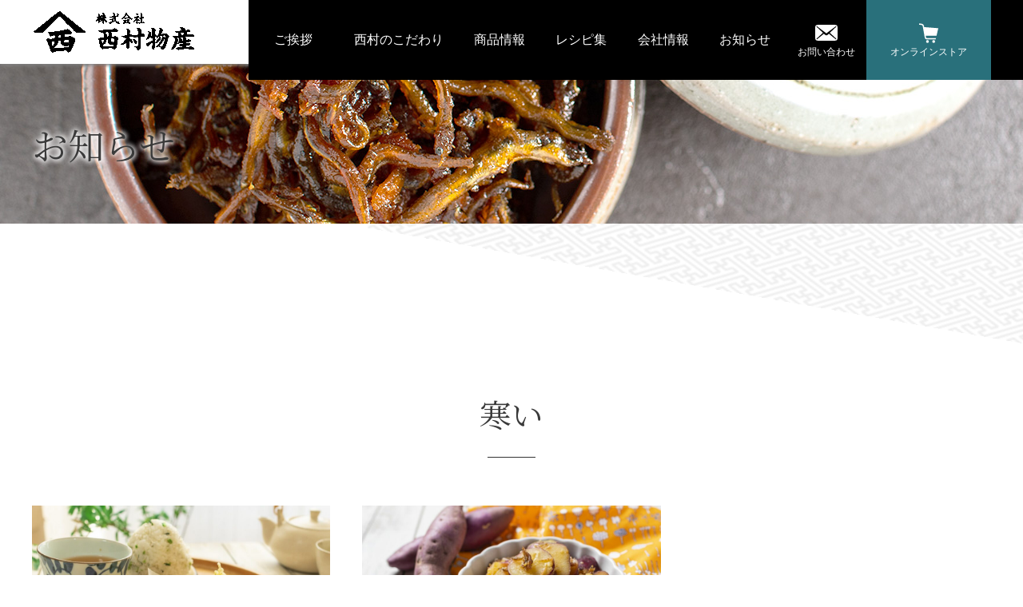

--- FILE ---
content_type: text/css
request_url: https://www.nishimura-bussan.jp/wp-content/themes/nishimura-bussan/style.css?ver=1.0.0
body_size: 40964
content:
@charset "UTF-8";
/**
Theme Name: nishimura
Author: pictron.net
Author URI: http://wpastra.com/about/
Description: Astra is the fastest, fully customizable & beautiful theme suitable for blogs, personal portfolios and business websites. It is very lightweight (less than 50KB on frontend) and offers unparalleled speed. Built with SEO in mind, Astra comes with schema.org code integrated so search engines will love your site. Astra offers plenty of sidebar options and widget areas giving you a full control for customizations. Furthermore, we have included special features and templates so feel free to choose any of your favorite page builder plugin to create pages flexibly. Some of the other features: # WooCommerce Ready # Responsive # Compatible with major plugins # Translation Ready # Extendible with premium addons # Regularly updated # Designed, Developed, Maintained & Supported by Brainstorm Force. Looking for a perfect base theme? Look no further. Astra is fast, fully customizable and beautiful theme!
Version: 1.0.0
License: GNU General Public License v2 or later
License URI: http://www.gnu.org/licenses/gpl-2.0.html
Text Domain: nishimura
Template: astra
*/
/*# sourceMappingURL=[data-uri] */
#ast-desktop-header {
  position: fixed;
  width: 100%;
  border-bottom: none;
}

#ast-desktop-header .ast-primary-header-bar {
  border-bottom: none;
  box-shadow: 0 2px 4px gray;
  height: 80px;
}

#ast-desktop-header .ast-primary-header-bar .site-header-primary-section-left {
  height: 80px;
  margin: 0;
}

#ast-desktop-header .ast-primary-header-bar .site-header-primary-section-left .ast-site-identity {
  padding: 0;
}

#ast-desktop-header .ast-primary-header-bar .ast-builder-grid-row {
  align-items: flex-start;
}

#ast-desktop-header .ast-primary-header-bar .site-header-primary-section-right {
  overflow: visible;
  height: 100px;
  padding: 0;
}

#ast-desktop-header .ast-primary-header-bar .site-header-primary-section-right .ast-builder-menu {
  height: 100%;
}

#ast-desktop-header .ast-primary-header-bar .site-header-primary-section-right:before {
  content: " ";
  display: block;
  background-color: #000;
  position: absolute;
  left: 50%;
  width: 50vw;
  height: 100px;
}

#ast-desktop-header .ast-primary-header-bar .site-header-primary-section-right .main-header-menu {
  height: 100%;
}

#ast-desktop-header .ast-primary-header-bar .site-header-primary-section-right .main-header-menu .menu-item {
  background-color: #000;
}

#ast-desktop-header .ast-primary-header-bar .site-header-primary-section-right .main-header-menu .menu-item .menu-link {
  color: #fff;
}

@media screen and (min-width: 992px) {
  #ast-desktop-header .ast-primary-header-bar .site-header-primary-section-right .main-header-menu .menu-item .menu-link {
    padding: 0 1.2em;
  }
}

#ast-desktop-header .ast-primary-header-bar .site-header-primary-section-right .main-header-menu .menu-item .menu-link:hover {
  background-color: #356C92;
}

#ast-desktop-header .ast-primary-header-bar .site-header-primary-section-right .main-header-menu .menu-item.contact .menu-link {
  padding-top: 30px;
  font-size: 12px;
  background: url(/wp-content/themes/nishimura-bussan/images/icon_mail.svg) no-repeat center top 39%;
  background-size: 28px 20px;
  box-sizing: border-box;
}

#ast-desktop-header .ast-primary-header-bar .site-header-primary-section-right .main-header-menu .menu-item.contact .menu-link:hover {
  background-color: #356C92;
}

#ast-desktop-header .ast-primary-header-bar .site-header-primary-section-right .main-header-menu .menu-item .sub-menu {
  width: 120%;
}

#ast-desktop-header .ast-primary-header-bar .site-header-primary-section-right .main-header-menu .menu-item .sub-menu .menu-item {
  position: relative;
}

#ast-desktop-header .ast-primary-header-bar .site-header-primary-section-right .main-header-menu .menu-item .sub-menu .menu-item a {
  padding: 0.6em 1.2em;
}

#ast-desktop-header .ast-primary-header-bar .site-header-primary-section-right .main-header-menu .menu-item .sub-menu .menu-item a:after {
  position: absolute;
  top: 50%;
  right: 0.6rem;
  content: "\e900";
  font-family: Astra;
  display: block;
  font-weight: 700;
  text-rendering: auto;
  -webkit-font-smoothing: antialiased;
  -moz-osx-font-smoothing: grayscale;
  line-height: normal;
  font-size: 0.6rem;
  margin-top: -0.3rem;
  transform: rotate(-90deg);
}

#ast-mobile-header {
  position: fixed;
  width: 100%;
}

#ast-mobile-header .ast-main-header-wrap .ast-primary-header-bar {
  border-bottom: none;
  box-shadow: 0 2px 4px gray;
}

/* ヘッダー ショップ */
#ast-desktop-header .ast-primary-header-bar .site-header-primary-section-right .main-header-menu .menu-item.shop {
  background-color: #29707b;
}

#ast-desktop-header .ast-primary-header-bar .site-header-primary-section-right .main-header-menu .menu-item.shop .menu-link {
  padding: 30px 30px 0;
  font-size: 12px;
  background: url(/wp-content/themes/nishimura-bussan/images/icon_cart.svg) no-repeat center top 39%;
  background-size: 24px 25px;
  box-sizing: border-box;
}

#ast-desktop-header .ast-primary-header-bar .site-header-primary-section-right .main-header-menu .menu-item.shop .menu-link:hover {
  background-color: #356C92;
}

/* グローバルメニューのご挨拶の幅 */
@media screen and (min-width: 992px) {
  .greeting .menu-link {
    padding: 0 2em !important;
  }
}

/*# sourceMappingURL=[data-uri] */
#n2-ss-2-align {
  position: relative;
}

#n2-ss-2-align::after {
  content: " ";
  /* 擬似要素を追加 */
  display: block;
  width: 100%;
  height: 250px;
  margin-bottom: -60px;
  background: url(/wp-content/themes/nishimura-bussan/images/pattern.svg);
  transform: rotate(10deg);
  /* 要素を回転させる */
  transform-origin: right bottom;
  /* 回転軸を右上に設定 */
  position: absolute;
  bottom: 0;
  right: 1px;
  /* 微調節 */
}

@media screen and (min-width: 768px) {
  #n2-ss-2-align::after {
    width: 65%;
    margin-bottom: -150px;
  }
}

#n2-ss-2-align .n2-ss-section-main-content .slide-copy > div > div > p {
  font-size: 10px !important;
}

@media screen and (min-width: 768px) {
  #n2-ss-2-align .n2-ss-section-main-content .slide-copy > div > div > p {
    font-size: 30px !important;
  }
}

#n2-ss-2-align .n2-ss-section-main-content .slide-title {
  width: 100% !important;
}

#n2-ss-2-align .n2-ss-section-main-content .slide-title > div {
  font-size: 40px !important;
  color: #333333;
}

@media screen and (min-width: 768px) {
  #n2-ss-2-align .n2-ss-section-main-content .slide-title > div {
    font-size: 120px !important;
  }
}

/*# sourceMappingURL=[data-uri] */
#content {
  overflow: hidden;
}

.widthMax {
  /* 画面幅いっぱいにしたい要素にあてるクラス */
  margin: 0 calc(50% - 50vw);
}

.ast-separate-container {
  background-color: transparent;
}

.ast-separate-container .ast-article-single {
  padding: 0;
}

.wp-block-group {
  padding-top: 0;
  padding-bottom: 0;
}

@media screen and (max-width: 575px) {
  .wp-block-group {
    padding: 0;
  }
}

.ast-button {
  background-color: #333333;
  color: white;
  position: relative;
  padding: 15px 40px;
  -webkit-transition: all 0.5s ease;
  -moz-transition: all 0.5s ease;
  -o-transition: all 0.5s ease;
}

.ast-button:hover {
  background-color: #356C92;
}

.alignright {
  display: flex;
  justify-content: flex-end;
  float: none;
  margin-left: 0;
}

.alignright.xs-center {
  display: flex;
  justify-content: center;
  float: none;
}

@media screen and (min-width: 768px) {
  .alignright.xs-center {
    display: flex;
    justify-content: flex-end;
    float: none;
  }
}

.wp-block-button .wp-block-button__link {
  border-color: #333333;
  background-color: #333333;
  font-size: 14px;
  display: flex;
  align-items: center;
  padding: 20px 70px;
  -webkit-transition: all 0.5s ease;
  -moz-transition: all 0.5s ease;
  -o-transition: all 0.5s ease;
}

.wp-block-button .wp-block-button__link:hover {
  opacity: 0.6;
  filter: alpha(opacity=60);
}

.wp-block-button .wp-block-button__link:after {
  content: '';
  display: inline-block;
  width: 6px;
  height: 6px;
  border: 0px;
  border-top: solid 1px white;
  border-right: solid 1px white;
  -ms-transform: rotate(45deg);
  -webkit-transform: rotate(45deg);
  transform: otate(45deg);
  line-height: 14px;
  margin-left: 10px;
}

.wp-block-button.is-style-outline .wp-block-button__link {
  border: #333333 solid 1px;
  background-color: transparent;
  box-sizing: border-box;
  -webkit-transition: all 0.5s ease;
  -moz-transition: all 0.5s ease;
  -o-transition: all 0.5s ease;
}

.wp-block-button.is-style-outline .wp-block-button__link:after {
  content: '';
  display: inline-block;
  width: 6px;
  height: 6px;
  border: 0px;
  border-top: solid 1px white;
  border-right: solid 1px white;
  -ms-transform: translateY(-3px) rotate(45deg);
  -webkit-transform: translateY(-3px) rotate(45deg);
  transform: translateY(-3px) rotate(45deg);
  line-height: 14px;
  margin-left: 10px;
}

.site-content {
  margin-top: 80px;
}

.site-content .uagb-post-grid {
  margin-top: 40px;
}

/*# sourceMappingURL=[data-uri] */
.home {
  /* トップページお知らせ出力のプラグインアップデートによるスタイル崩れを修正 */
  /*****************************************************
		2023/9 対応
	*****************************************************/
}

.home .home-h2-title {
  border-bottom: none;
}

@media screen and (min-width: 768px) {
  .home .home-h2-title {
    font-size: 40px;
    margin: 150px 0 70px 0;
  }
}

.home .home-h2-title:after {
  content: "";
  display: block;
  margin: 30px auto 0 auto;
  width: 60px;
  height: 1px;
  background-color: #333333;
}

@media screen and (max-width: 767px) {
  .home .home-h2-title:after {
    margin-top: 20px;
  }
}

.home .uagb-post-grid .uagb-post__inner-wrap {
  background-color: transparent;
  display: flex;
  flex-direction: column;
}

.home .uagb-post-grid .uagb-post__inner-wrap .uagb-post__image:nth-child(1) {
  order: 1;
}

.home .uagb-post-grid .uagb-post__inner-wrap .uagb-post__text:nth-child(2) {
  order: 3;
}

.home .uagb-post-grid .uagb-post__inner-wrap .uagb-post__text:nth-child(3) {
  order: 2;
}

.home .uagb-post-grid .uagb-post__inner-wrap .uagb-post__text:nth-child(4) {
  order: 4;
}

.home .uagb-post-grid .uagb-post__inner-wrap .uagb-post__date .dashicons {
  display: none;
}

.home .uagb-post-grid .uagb-post__inner-wrap .uagb-post-grid-byline {
  margin-bottom: 5px;
}

.home .uagb-post-grid .uagb-post__inner-wrap .uagb-post__text {
  margin-left: -20px;
  margin-right: -20px;
}

.home .uagb-post-grid .uagb-post__inner-wrap .uagb-post__excerpt {
  margin-bottom: 0;
}

.home .top-prodcut-list {
  padding-top: 0;
}

.home .top-prodcut-list .wp-block-group {
  padding-top: 0;
}

.home .top-prodcut-list .wp-block-image {
  margin-bottom: 0;
}

.home .top-prodcut-list .left-2-col {
  padding: 0;
  margin-top: 40px;
}

.home .top-prodcut-list .right-2-col {
  padding: 0;
  margin-bottom: 40px;
}

.home .top-prodcut-list a {
  position: relative;
  height: 100%;
  display: flex;
  align-items: center;
}

.home .top-prodcut-list a .hover-screen {
  position: absolute;
  display: block;
  width: 100%;
  height: 100%;
  padding-top: calc(50% - 1em);
  top: 0;
  left: 0;
  background-color: rgba(13, 13, 13, 0.6);
  text-align: center;
  color: white;
  font-size: 24px;
  font-weight: bold;
}

.home .top-footer {
  clear: both;
  margin-top: 130px;
}

@media screen and (max-width: 767px) {
  .home .top-footer {
    margin-top: 60px;
  }
}

.home .top-footer .top-footer-thumb {
  display: block;
  position: relative;
  text-align: right;
  margin-bottom: 0;
  z-index: 1;
  margin: 0 calc(50% - 50vw);
}

@media screen and (min-width: 768px) {
  .home .top-footer .top-footer-thumb {
    margin: 0;
  }
}

.home .top-footer .top-footer-block {
  display: block;
  position: relative;
  background-color: #333333;
  color: white;
  margin-top: -50px;
  z-index: 2;
}

@media screen and (min-width: 768px) {
  .home .top-footer .top-footer-block {
    margin-top: -360px;
    padding: 40px 60px;
    width: 700px;
  }
}

.home .top-footer .top-footer-block h2 {
  color: white;
  border-bottom: none;
  margin: 0;
}

.home .top-footer .top-footer-block h2:after {
  content: "";
  display: block;
  margin: 30px 0;
  width: 60px;
  height: 1px;
  background-color: white;
}

.home .top-footer .top-footer-block a {
  position: relative;
  display: inline-block;
  color: white;
  border: white solid 1px;
  background-color: transparent;
}

@media only screen and (max-width: 976px) {
  .home .wp-block-uagb-post-grid.is-grid .uagb-post__inner-wrap .uagb-post__image:first-child {
    margin-left: -20px;
    margin-right: -20px;
    margin-top: -20px;
  }
}

@media only screen and (max-width: 767px) {
  .home .wp-block-uagb-post-grid.is-grid .uagb-post__inner-wrap .uagb-post__image:first-child {
    margin-left: -20px;
    margin-right: -20px;
    margin-top: -20px;
  }
}

.home .top_main_title {
  margin-top: 80px;
  line-height: 1.4 !important;
}

@media screen and (max-width: 767px) {
  .home .top_main_title {
    margin-top: 60px;
    font-size: 28px !important;
  }
}

.home .top_kodawari {
  margin-top: 80px;
}

@media screen and (max-width: 800px) {
  .home .top_kodawari {
    margin-top: 0;
  }
}

.home .top_kodawari > .wp-block-group__inner-container {
  display: flex;
  position: relative;
}

@media screen and (max-width: 800px) {
  .home .top_kodawari > .wp-block-group__inner-container {
    flex-direction: column;
    align-items: flex-end;
  }
}

.home .top_kodawari .top-footer-block {
  margin-top: 0;
  position: absolute;
  right: 0;
}

@media screen and (max-width: 800px) {
  .home .top_kodawari .top-footer-block {
    position: relative;
    right: auto;
    left: 0;
  }
}

@media screen and (max-width: 767px) {
  .home .top_kodawari .top-footer-block {
    margin-top: -50px;
  }
}

.home .top_kodawari .top-footer-thumb {
  margin-top: 80px;
}

@media screen and (max-width: 800px) {
  .home .top_kodawari .top-footer-thumb {
    margin-top: 40px;
    margin-right: 40px;
  }
}

@media screen and (max-width: 767px) {
  .home .top_kodawari .top-footer-thumb {
    margin-top: 20px;
    margin-right: calc(50% - 50vw);
  }
}

.home #content > .ast-container {
  padding-bottom: 80px;
}

/* theme.jsonによるaタグ全部に下線が引かれるのを防ぐ */
a:where(:not(.wp-element-button)) {
  text-decoration: none;
}

/* SPのときだけ改行する */
.br_sp {
  display: none;
}

@media screen and (max-width: 767px) {
  .br_sp {
    display: inline;
  }
}

/* トップページレシピ一覧ボタン */
.recipe_btn {
  margin-left: 20px !important;
}

@media screen and (max-width: 544px) {
  .info_btn_wrap {
    justify-content: center !important;
  }
  .recipe_btn {
    margin-top: 10px;
    margin-left: 0 !important;
  }
}

/* トップページのボタンのaタグにはアンダーラインを引かない */
.wp-block-button .wp-block-button__link {
  text-decoration: none;
}

/* トップページお知らせ */
.home .uagb-post__title {
  margin-bottom: 8px !important;
  font-family: 'Noto Serif JP',serif;
  font-size: 18px;
  font-weight: bold;
  line-height: 1.4;
}

@media screen and (max-width: 599px) {
  .home .uagb-post__title {
    font-size: 16px;
  }
}

@media screen and (min-width: 768px) and (max-width: 1024px) {
  /* トップページのスライダー下の模様の位置 */
  #n2-ss-2-align::after {
    margin-bottom: -84px;
  }
  /* トップページのスライダー下の模様の下のタイトル位置 */
  .home .home-h2-title {
    margin-top: 110px;
  }
}

/* トップページ最後の西村のこだわりの案内部分 */
@media screen and (min-width: 768px) and (max-width: 800px) {
  .home .top-footer .top-footer-block {
    margin-top: -34px;
  }
}

/*****************************************************
	2023/11 対応
*****************************************************/
/* トップページの商品情報のタイトルのスタイル */
.home #main .page h3 {
  margin: 60px 0 40px;
  padding-left: 0;
  padding-bottom: 20px;
  font-size: 36px;
  border-left: none;
  border-bottom: #CCCCCC solid 1px;
}

@media screen and (max-width: 767px) {
  .home #main .page h3 {
    margin: 40px 0 20px;
    font-size: 22px;
  }
}

@media screen and (max-width: 767px) {
  .home.page .products_name_ttl {
    font-size: 20px;
  }
}

/* 記事の画像リンクのhover時のスタイル */
.uagb-post__image a {
  transition: all 0.5s ease;
}

.uagb-post__image a:hover {
  opacity: 0.7;
}

/*# sourceMappingURL=[data-uri] */
.site-footer .site-above-footer-wrap .site-footer-above-section-1 {
  color: white;
}

.site-footer .site-above-footer-wrap .site-footer-above-section-1 h3 {
  color: white;
  padding-left: 0;
  padding-right: 0;
  margin-bottom: 20px;
}

@media screen and (min-width: 768px) {
  .site-footer .site-above-footer-wrap .site-footer-above-section-1 h3 {
    font-size: 40px;
    margin: 70px 0;
  }
}

.site-footer .site-above-footer-wrap .site-footer-above-section-1 h3:after {
  content: "";
  display: block;
  margin: 30px auto 0 auto;
  width: 60px;
  height: 1px;
  background-color: white;
}

.site-footer .site-above-footer-wrap .site-footer-above-section-1 p a {
  color: #fff;
}

.site-footer .site-above-footer-wrap .site-footer-above-section-1 ul {
  margin-top: 50px;
  display: flex;
  justify-content: center;
  list-style: none;
  margin-left: 0;
  flex-direction: column;
  flex-wrap: wrap;
}

@media screen and (min-width: 992px) {
  .site-footer .site-above-footer-wrap .site-footer-above-section-1 ul {
    flex-direction: row;
  }
}

.site-footer .site-above-footer-wrap .site-footer-above-section-1 ul li {
  margin: 15px 0;
}

@media screen and (min-width: 992px) {
  .site-footer .site-above-footer-wrap .site-footer-above-section-1 ul li {
    margin: 0 30px;
  }
}

.site-footer .site-above-footer-wrap .site-footer-above-section-1 ul li a {
  position: relative;
  background-color: white;
  color: #333333;
  padding: 10px 24px 10px 10px;
}

@media screen and (min-width: 768px) {
  .site-footer .site-above-footer-wrap .site-footer-above-section-1 ul li a {
    padding: 15px 40px;
  }
}

.site-footer .site-above-footer-wrap .site-footer-above-section-1 ul li a:hover {
  background-color: #CACACA;
}

.site-footer .site-above-footer-wrap .site-footer-above-section-1 ul li a:after {
  display: inline-block;
  content: '';
  width: 6px;
  height: 6px;
  border: 0px;
  border-top: solid 1px #333333;
  border-right: solid 1px #333333;
  -ms-transform: translateY(-3px) rotate(45deg);
  -webkit-transform: translateY(-3px) rotate(45deg);
  transform: translateY(-3px) rotate(45deg);
  line-height: 16px;
  margin-left: 10px;
  -webkit-transition: all 0.5s ease;
  -moz-transition: all 0.5s ease;
  -o-transition: all 0.5s ease;
}

@media screen and (min-width: 768px) {
  .site-footer .site-above-footer-wrap .site-footer-above-section-1 ul li a:after {
    right: 10%;
  }
}

.site-footer .site-above-footer-wrap .site-footer-above-section-1 ul li a:hover:after {
  right: 5%;
}

.site-footer .site-primary-footer-wrap {
  padding-left: 20px;
  padding-right: 20px;
}

@media screen and (min-width: 768px) {
  .site-footer .site-primary-footer-wrap {
    padding-left: 0;
    padding-right: 0;
  }
}

.site-footer .site-primary-footer-wrap .site-footer-primary-section-1 .ast-col-md-4 {
  text-align: center;
}

.site-footer .site-primary-footer-wrap .site-footer-primary-section-1 .ast-col-md-4 img {
  margin-bottom: 20px;
}

@media screen and (min-width: 768px) {
  .site-footer .site-primary-footer-wrap .site-footer-primary-section-1 .ast-col-md-4 {
    text-align: left;
  }
}

.site-footer .site-primary-footer-wrap h3 {
  font-size: 20px;
  font-weight: bold;
  margin: 0 0 10px 0;
}

.site-footer .site-primary-footer-wrap .menu {
  list-style: '- ';
  margin-left: 20px;
}

.site-footer .site-primary-footer-wrap .menu .menu-item {
  text-align: left;
}

.site-footer .site-primary-footer-wrap .menu .menu-item .menu-link {
  color: #333333;
  font-size: 14px;
  -webkit-transition: all 0.5s ease;
  -moz-transition: all 0.5s ease;
  -o-transition: all 0.5s ease;
}

.site-footer .site-primary-footer-wrap .menu .menu-item .menu-link:hover {
  color: #356C92;
}

.site-footer .site-below-footer-wrap .ast-footer-copyright ul {
  margin: 0;
  display: flex;
  justify-content: center;
}

.site-footer .site-below-footer-wrap .ast-footer-copyright ul li {
  margin: 0 15px;
}

.site-footer .site-below-footer-wrap .ast-footer-copyright ul li a:hover img {
  opacity: 0.6;
  filter: alpha(opacity=60);
}

/* フッター ご注文方法 */
.site-footer .site-above-footer-wrap .site-footer-above-section-1 p .order_btn {
  padding: 15px 40px;
  font-size: 15px;
  position: relative;
  background-color: white;
  color: #333333;
}

.site-footer .site-above-footer-wrap .site-footer-above-section-1 p .order_btn:hover {
  background-color: #CACACA;
}

.site-footer .site-above-footer-wrap .site-footer-above-section-1 p .order_btn::after {
  right: 10%;
  display: inline-block;
  content: '';
  width: 6px;
  height: 6px;
  border: 0px;
  border-top: solid 1px #333333;
  border-right: solid 1px #333333;
  transform: translateY(-3px) rotate(45deg);
  line-height: 16px;
  margin-left: 10px;
}

.site-footer .site-above-footer-wrap .site-footer-above-section-1 ul {
  align-items: flex-end;
  flex-wrap: nowrap;
}

.site-footer .site-above-footer-wrap .site-footer-above-section-1 ul li {
  margin: 0;
}

.site-footer .site-above-footer-wrap .site-footer-above-section-1 ul li a {
  padding: 15px 40px;
}

.store_btn_wrap {
  flex-shrink: 0;
}

.site-footer .site-above-footer-wrap .site-footer-above-section-1 ul .store_btn_wrap a {
  padding: 15px 40px;
  background-color: #29707b;
  color: #fff;
}

.site-footer .site-above-footer-wrap .site-footer-above-section-1 ul .store_btn_wrap a:hover {
  background-color: #1e555c;
}

.site-footer .site-above-footer-wrap .site-footer-above-section-1 ul .store_btn_wrap a::after {
  border-top: solid 1px #fff;
  border-right: solid 1px #fff;
}

.site-footer .site-above-footer-wrap .site-footer-above-section-1 ul .store_btn_wrap a::before {
  content: "";
  display: inline-block;
  width: 16px;
  height: 17px;
  margin-right: 5px;
  background: url(/wp-content/themes/nishimura-bussan/images/icon_cart.svg) no-repeat center center;
  background-size: contain;
  position: relative;
  top: 1px;
}

.fax_order_wrap {
  width: 65%;
}

.fax_wrap {
  display: flex;
  flex-wrap: wrap;
  justify-content: center;
}

.fax_wrap dt {
  width: 100%;
  margin-bottom: 20px;
  font-family: 'Noto Serif JP',serif;
}

.fax_wrap dt::before,
.fax_wrap dt::after {
  content: "――";
  display: inline-block;
  padding: 0 10px;
  font-weight: normal;
  box-sizing: border-box;
}

.fax_wrap dd {
  margin: 0;
}

.fax_wrap dd {
  margin-right: 28px;
}

.fax_wrap .last_fax {
  margin-right: 0;
}

@media screen and (max-width: 1125px) {
  .fax_wrap {
    margin-left: 0;
    margin-top: 50px;
  }
}

@media screen and (max-width: 991px) {
  .site-footer .site-above-footer-wrap .site-footer-above-section-1 ul {
    display: block;
  }
  .fax_order_wrap {
    width: 100%;
    margin-top: 50px;
  }
}

@media screen and (max-width: 767px) {
  .fax_wrap {
    display: block;
  }
  .fax_wrap dd {
    margin: 0 0 34px;
  }
  .fax_wrap .last_fax {
    margin-top: 40px;
  }
}

/* フッターのSNSアイコンのリスト */
.site-footer .site-below-footer-wrap .ast-footer-copyright ul {
  list-style: none;
}

.copyright {
  display: block;
  padding: 20px 0 0;
  color: #fff;
}

/* footerボタンの文字サイズ */
@media screen and (min-width: 768px) {
  .site-footer .site-above-footer-wrap .site-footer-above-section-1 ul li a {
    font-size: 15px;
  }
}

/*# sourceMappingURL=[data-uri] */
.page .page-header {
  background: url(/wp-content/themes/nishimura-bussan/images/pageheader_bk.jpg) no-repeat left top;
  background-size: cover;
  height: 150px;
  position: relative;
}

@media screen and (min-width: 768px) {
  .page .page-header {
    height: 200px;
  }
}

.page .page-header .ast-container {
  display: flex;
  align-items: center;
  height: 100%;
}

.page .page-header .ast-container .entry-header {
  margin-bottom: 0;
}

.page .page-header .ast-container .entry-header .entry-title {
  font-size: 34px;
  font-family: 'Noto Serif JP',serif;
}

@media screen and (min-width: 768px) {
  .page .page-header .ast-container .entry-header .entry-title {
    font-size: 45px;
  }
}

.page .page-header::before {
  content: " ";
  /* 擬似要素を追加 */
  display: block;
  width: 100%;
  height: 250px;
  margin-bottom: -60px;
  background: url(/wp-content/themes/nishimura-bussan/images/pattern.svg);
  transform: rotate(10deg);
  /* 要素を回転させる */
  transform-origin: right bottom;
  /* 回転軸を右上に設定 */
  position: absolute;
  bottom: 0;
  right: 1px;
  /* 微調節 */
  z-index: -1;
}

@media screen and (min-width: 768px) {
  .page .page-header::before {
    width: 65%;
    margin-bottom: -150px;
  }
}

.page .ast-separate-container, .page .ast-article-single {
  background-color: transparent;
  padding: 0;
}

.page .page-h2-title {
  border-bottom: none;
}

@media screen and (min-width: 768px) {
  .page .page-h2-title {
    font-size: 40px;
    margin: 150px 0 0 0;
  }
}

.page .page-h2-title:after {
  content: "";
  display: block;
  margin: 30px auto 0 auto;
  width: 60px;
  height: 1px;
  background-color: #333333;
}

.page h2 {
  font-size: 24px;
  padding-bottom: 18px;
  margin-top: 40px;
  margin-bottom: 30px;
  border-bottom: #CCCCCC solid 1px;
}

@media screen and (min-width: 768px) {
  .page h2 {
    font-size: 32px;
    padding-bottom: 30px;
    margin-top: 80px;
    margin-bottom: 50px;
  }
}

.page h3 {
  font-size: 18px;
  border-left: #333333 solid 6px;
  margin-top: 20px;
  line-height: 1em;
  padding-left: 16px;
}

@media screen and (min-width: 768px) {
  .page h3 {
    font-size: 24px;
  }
}

.page .ast-row h3 {
  margin-top: 0;
}

/* 各ページのページヘッダーの画像設定 */
.page .page-header .entry-title,
.blog .page-header .entry-title,
.archive .page-header .entry-title,
.single-post .page-header .entry-title {
  text-shadow: 0px 0px 7px #ffffff,0px 0px 7px #ffffff,0px 0px 7px #ffffff;
}

/* ご挨拶ページヘッダー */
.page-id-167 .page-header {
  background-image: url(/wp-content/uploads/2021/06/header_aisatsu.jpg);
}

/* こだわりページヘッダー */
.page-id-13 .page-header {
  background-image: url(/wp-content/uploads/2021/06/header_kodawari.jpg);
}

/* 商品情報ページヘッダー */
.page-id-18 .page-header {
  background-image: url(/wp-content/uploads/2021/06/header_product.jpg);
}

/* 会社情報ページヘッダー */
.page-id-15 .page-header {
  background-image: url(/wp-content/uploads/2021/06/header_company.jpg);
}

/* お問い合わせページヘッダー */
.page-id-20 .page-header {
  background-image: url(/wp-content/uploads/2021/06/header_contact.jpg);
}

/* アーカイブ（レシピ）ページヘッダー */
.archive .page-header {
  background-image: url(/wp-content/uploads/2021/06/header_info.jpg);
}

/* 商品情報の各商品のタイトル */
.page .products_name_ttl {
  margin-top: 20px;
  padding-left: 0;
  border: none;
  font-size: 22px;
  font-weight: bold;
}

/* 商品情報のテーブル */
.products_table table {
  border-width: 1px 0 0 0px;
  font-size: 12px;
}

.products_table td {
  padding: 5px 8px;
  border-width: 0 0px 1px 0;
}

.products_table tr td:first-of-type {
  width: 40%;
}

/* お問い合わせ */
.contact-column {
  max-width: 800px;
  margin: 0 auto;
}

.contact-ttl {
  max-width: 800px;
  margin-right: auto;
  margin-left: auto;
}

.wp-block-contact-form-7-contact-form-selector {
  max-width: 800px;
  margin: 0 auto;
}

.required {
  margin-right: 10px;
  padding: 2px 5px;
  font-size: 80%;
  font-weight: bold;
  border-radius: 2px;
  background: #b30000;
  color: #fff;
}

.any {
  margin-right: 10px;
  padding: 2px 5px;
  font-size: 80%;
  font-weight: bold;
  border-radius: 2px;
  background: #276678;
  color: #fff;
}

.wpcf7-submit.contact-submit {
  display: block;
  width: 200px;
  margin: 0 auto;
  padding: 20px;
  font-size: 16px;
  background: #333333;
}

/* 特定商取引法ページ */
.law_table td:first-child {
  background: #f5f5f5;
  font-weight: bold;
}

@media screen and (max-width: 599px) {
  .law_table table {
    border: none;
    border-bottom: 1px solid rgba(0, 0, 0, 0.1);
  }
  .law_table td {
    display: block;
    border-bottom: none;
  }
}

/*****************************************************
	商品情報 2023/11 対応
*****************************************************/
.product_wrap {
  margin-bottom: 60px;
}

@media screen and (max-width: 767px) {
  .product_wrap {
    margin-bottom: 2em;
  }
}

@media screen and (max-width: 767px) {
  .product_wrap .product_btn {
    margin-bottom: 30px;
  }
}

.product_wrap .product_btn .wp-block-button {
  width: 100%;
}

.product_wrap .product_btn .wp-block-button .wp-block-button__link {
  justify-content: center;
  padding: 20px;
}

.wp-block-image a {
  transition: all 0.5s ease;
}

.wp-block-image a:hover {
  opacity: 0.7;
}

/* 商品情報をタブレット時2カラムから3カラムにする */
@media (min-width: 600px) and (max-width: 781px) {
  .product_wrap .wp-block-column:not(:only-child) {
    flex-basis: calc(100% / 3 - 2em) !important;
    flex-grow: 1;
  }
}

/*# sourceMappingURL=[data-uri] */
.blog .ast-article-post, .single-post .ast-article-post {
  padding: 0 10px;
  background-color: transparent;
  border-bottom: none;
  margin-bottom: 20px;
}

@media screen and (min-width: 768px) {
  .blog .ast-article-post, .single-post .ast-article-post {
    padding: 0 20px;
  }
}

@media screen and (min-width: 768px) {
  .blog .ast-article-post, .single-post .ast-article-post {
    margin-bottom: 40px;
  }
}

.blog .ast-article-post img, .single-post .ast-article-post img {
  width: 100%;
  height: auto;
}

.blog #primary, .single-post #primary {
  margin-top: 80px;
}

@media screen and (min-width: 768px) {
  .blog #primary, .single-post #primary {
    margin-top: 300px;
  }
}

.blog #primary .ast-row, .single-post #primary .ast-row {
  display: flex;
  flex-wrap: wrap;
  margin-left: -10px;
  margin-right: -10px;
}

@media screen and (min-width: 768px) {
  .blog #primary .ast-row, .single-post #primary .ast-row {
    margin-left: -20px;
    margin-right: -20px;
  }
}

.blog .page-header, .single-post .page-header {
  background: url(/wp-content/themes/nishimura-bussan/images/header_news.jpg) no-repeat left top;
  background-size: cover;
  height: 150px;
  position: relative;
}

@media screen and (min-width: 768px) {
  .blog .page-header, .single-post .page-header {
    height: 200px;
  }
}

.blog .page-header .ast-container, .single-post .page-header .ast-container {
  display: flex;
  align-items: center;
  height: 100%;
}

.blog .page-header .ast-container .entry-header, .single-post .page-header .ast-container .entry-header {
  margin-bottom: 0;
}

.blog .page-header .ast-container .entry-header .entry-title, .single-post .page-header .ast-container .entry-header .entry-title {
  font-size: 34px;
}

@media screen and (min-width: 768px) {
  .blog .page-header .ast-container .entry-header .entry-title, .single-post .page-header .ast-container .entry-header .entry-title {
    font-size: 45px;
  }
}

.blog .page-header::before, .single-post .page-header::before {
  content: " ";
  /* 擬似要素を追加 */
  display: block;
  width: 100%;
  height: 250px;
  margin-bottom: -60px;
  background: url(/wp-content/themes/nishimura-bussan/images/pattern.svg);
  transform: rotate(10deg);
  /* 要素を回転させる */
  transform-origin: right bottom;
  /* 回転軸を右上に設定 */
  position: absolute;
  bottom: 0;
  right: 1px;
  /* 微調節 */
  z-index: -1;
}

@media screen and (min-width: 768px) {
  .blog .page-header::before, .single-post .page-header::before {
    width: 65%;
    margin-bottom: -150px;
  }
}

.blog .ast-pagination, .single-post .ast-pagination {
  margin-top: 40px;
}

.blog .ast-pagination .nav-links, .single-post .ast-pagination .nav-links {
  justify-content: center;
}

.blog .ast-pagination .nav-links .page-numbers, .single-post .ast-pagination .nav-links .page-numbers {
  border: #333333 solid 1px;
  color: #333333;
}

.blog .ast-pagination .nav-links .page-numbers.current, .single-post .ast-pagination .nav-links .page-numbers.current {
  color: white;
  background-color: #333333;
}

.blog .ast-pagination .next.page-numbers, .blog .ast-pagination .prev.page-numbers, .single-post .ast-pagination .next.page-numbers, .single-post .ast-pagination .prev.page-numbers {
  float: none;
  border: none;
  width: auto;
}

/* アーカイブ（カテゴリー）ページのページネーションのスタイルをブログ一覧と同じにする */
.archive .ast-pagination {
  margin-top: 40px;
}

.archive .ast-pagination .nav-links {
  justify-content: center;
}

.archive .ast-pagination .nav-links .page-numbers {
  border: #333333 solid 1px;
  color: #333333;
}

.archive .ast-pagination .nav-links .page-numbers.current {
  color: white;
  background-color: #333333;
}

.archive .ast-pagination .next.page-numbers, .archive .ast-pagination .prev.page-numbers {
  float: none;
  border: none;
  width: auto;
}

.single-post #primary {
  margin-top: 80px;
}

@media screen and (min-width: 768px) {
  .single-post #primary {
    margin-top: 110px;
  }
}

.single-post #primary .entry-header .ast-single-post-order {
  display: flex;
  flex-direction: column-reverse;
}

.single-post #primary .entry-header .ast-single-post-order .posted-on * {
  color: #999999;
  font-size: 14px;
  margin-bottom: 20px;
}

.single-post #primary .entry-header .entry-title {
  font-size: 30px;
}

@media screen and (min-width: 768px) {
  .single-post #primary .entry-header .entry-title {
    font-size: 40px;
  }
}

.single-post #primary .entry-header .entry-title:after {
  content: "";
  display: block;
  margin: 30px 0 0 0;
  width: 60px;
  height: 1px;
  background-color: #333333;
}

.single-post #primary h2 {
  font-size: 24px;
  padding-bottom: 18px;
  margin-top: 40px;
  margin-bottom: 30px;
  border-bottom: #CCCCCC solid 1px;
}

@media screen and (min-width: 768px) {
  .single-post #primary h2 {
    font-size: 32px;
    padding-bottom: 30px;
    margin-top: 80px;
    margin-bottom: 50px;
  }
}

.single-post #primary h3 {
  font-size: 20px;
  border-left: #333333 solid 6px;
  margin-top: 60px;
  line-height: 1em;
  padding-left: 16px;
}

@media screen and (min-width: 768px) {
  .single-post #primary h3 {
    font-size: 24px;
  }
}

.single-post #primary ul, .single-post #primary ol {
  margin-left: 0;
  list-style: none;
}

.single-post #primary ul li {
  background: url(/wp-content/themes/nishimura-bussan/images/list-style-ul.png) no-repeat left center;
  background-size: 12px 12px;
  padding-left: 16px;
}

.single-post #primary ol {
  counter-reset: my-counter;
}

.single-post #primary ol li {
  padding-left: 24px;
  position: relative;
}

.single-post #primary ol li:before {
  content: counter(my-counter);
  counter-increment: my-counter;
  background-color: #276678;
  border: 1px solid;
  border-radius: 50%;
  box-sizing: border-box;
  display: flex;
  justify-content: center;
  align-items: center;
  height: 19px;
  width: 19px;
  color: #ffffff;
  font-size: 85%;
  line-height: 1.25;
  position: absolute;
  margin-top: -9px;
  top: 50%;
  left: 0;
}

.single-post #primary blockquote {
  margin-left: 0;
  margin-right: 0;
  padding: 38px 42px;
  border-left: #276678 solid 5px;
  background-color: #F6F5F5;
}

.single-post #primary .wp-block-table {
  margin: 40px 0;
}

.single-post #primary table {
  border-width: 1px 0 0 0;
}

.single-post #primary table td {
  border-width: 0 0 1px 0;
}

.single-post #primary .ast-pagination {
  border-top: #AAAAAA solid 1px;
  margin-top: 40px;
  padding: 40px 0;
}

.single-post #primary .ast-pagination .nav-links {
  text-align: center;
}

.single-post #primary .ast-pagination .nav-links a {
  color: #333333;
  -webkit-transition: all 0.5s ease;
  -moz-transition: all 0.5s ease;
  -o-transition: all 0.5s ease;
}

.single-post #primary .ast-pagination .nav-links a:hover {
  color: #276678;
}

.single-post #primary .ast-pagination .nav-links a.prev-link {
  background: url(/wp-content/themes/nishimura-bussan/images/icon-arrow-prev.png) no-repeat left center;
  background-size: auto 50%;
  padding-left: 16px;
  float: left;
}

.single-post #primary .ast-pagination .nav-links a.next-link {
  background: url(/wp-content/themes/nishimura-bussan/images/icon-arrow-next.png) no-repeat right center;
  background-size: auto 50%;
  padding-right: 16px;
  float: right;
}

/* 6.1アップデートによるファイルブロックの埋め込みボタンのスタイル崩れ対応 */
.wp-block-file:not(.wp-element-button) {
  font-size: inherit;
}

.wp-block-file .wp-block-file__button {
  background: #32373c;
  border-radius: 2em;
  color: #fff;
  font-size: .8em;
  padding: 0.5em 1em;
  text-decoration: none;
}

/* 6.1アップデートによるテーブルブロックのスタイル崩れ（テーマ設定の罫線の色が上書きされてしまう）対応 */
.wp-block-table td, .wp-block-table th {
  border-color: rgba(0, 0, 0, 0.1);
}

/*****************************************************
	2023/9 対応
*****************************************************/
.category-recipe .ast-archive-description {
  margin-bottom: 60px;
}

.category-recipe .ast-archive-description p {
  font-size: 1rem;
}

.page-header .ast-container .entry-header .entry-title {
  font-family: 'Noto Serif JP',serif;
}

/* whereで優先度が低くなってしまった対策 */
figure {
  margin: 0 0 1em;
}

/* アーカイブページ */
.archive .page-header {
  height: 150px;
  background-size: cover;
  position: relative;
}

@media screen and (min-width: 768px) {
  .archive .page-header {
    height: 200px;
  }
}

.archive .page-header .ast-container {
  display: flex;
  align-items: center;
  height: 100%;
  margin-bottom: 0;
}

.archive .page-header .ast-container .entry-header {
  margin-bottom: 0;
}

.archive .page-header .ast-container .entry-header .entry-title {
  margin-top: 10px;
  font-size: 34px;
}

@media screen and (min-width: 768px) {
  .archive .page-header .ast-container .entry-header .entry-title {
    font-size: 45px;
  }
}

.archive .page-header::before {
  content: " ";
  display: block;
  width: 100%;
  height: 250px;
  margin-bottom: -60px;
  background: url(/wp-content/themes/nishimura-bussan/images/pattern.svg);
  transform: rotate(10deg);
  transform-origin: right bottom;
  position: absolute;
  bottom: 0;
  right: 1px;
  z-index: -1;
}

@media screen and (min-width: 768px) {
  .archive .page-header::before {
    width: 65%;
    margin-bottom: -150px;
  }
}

.archive .ast-archive-description {
  padding: 0;
  background: none;
}

.archive .ast-archive-title {
  font-size: 24px;
  padding-bottom: 18px;
  margin-top: 40px;
  margin-bottom: 30px;
  text-align: center;
}

@media screen and (min-width: 768px) {
  .archive .ast-archive-title {
    margin: 150px 0 30px 0;
    padding-bottom: 30px;
    font-size: 40px;
  }
}

.archive .ast-archive-title::after {
  content: "";
  display: block;
  margin: 30px auto 0 auto;
  width: 60px;
  height: 1px;
  background-color: #333333;
}

.archive .ast-article-post {
  padding: 0 10px;
  background-color: transparent;
  border-bottom: none;
  margin-bottom: 20px;
}

@media screen and (min-width: 768px) {
  .archive .ast-article-post {
    margin-bottom: 40px;
    padding: 0 20px;
  }
}

.archive #primary .ast-row {
  display: flex;
  flex-wrap: wrap;
  margin-left: -10px;
  margin-right: -10px;
}

@media screen and (min-width: 768px) {
  .archive #primary .ast-row {
    margin-left: -20px;
    margin-right: -20px;
  }
}

.archive .ast-col-md-12 {
  float: none;
}

.archive .entry-header {
  display: flex;
  flex-direction: column-reverse;
  margin-bottom: 10px;
}

.archive .entry-header .entry-title {
  margin-top: 10px;
  font-size: 18px;
}

.archive .entry-header .entry-title a {
  font-weight: bold;
}

.archive .entry-header .published {
  font-size: 11px;
  color: #777;
}

/* アーカイブページ */
.blog .ast-col-md-12 {
  float: none;
}

.blog .entry-header {
  display: flex;
  flex-direction: column-reverse;
  margin-bottom: 10px;
}

.blog .entry-header .entry-title {
  margin-top: 10px;
  font-size: 18px;
}

@media screen and (max-width: 599px) {
  .blog .entry-header .entry-title {
    font-size: 16px;
  }
}

.blog .entry-header .entry-title a {
  font-weight: bold;
}

.blog .entry-header .published {
  font-size: 11px;
  color: #777;
}

/* aタグ */
.entry-content a {
  text-decoration: underline;
}

.entry-content a:hover {
  text-decoration: none;
}

/* 罫線のスタイル */
.wp-block-separator {
  border-bottom: none;
  height: auto;
  border-color: #ccc;
}

/* 記事の画像リンクのhover時のスタイル */
.post-thumb a {
  transition: all 0.5s ease;
}

.post-thumb a:hover {
  opacity: 0.7;
}

/*# sourceMappingURL=[data-uri] */


--- FILE ---
content_type: image/svg+xml
request_url: https://www.nishimura-bussan.jp/wp-content/themes/nishimura-bussan/images/icon_cart.svg
body_size: 678
content:
<svg xmlns="http://www.w3.org/2000/svg" width="23.561" height="24" viewBox="0 0 23.561 24">
  <defs>
    <style>
      .cls-1 {
        fill: #fff;
      }
    </style>
  </defs>
  <g id="レイヤー_2" data-name="レイヤー 2">
    <g id="_2" data-name="2">
      <g>
        <path class="cls-1" d="M23.561,5.941,6.266,4.57,6,3.077A3.217,3.217,0,0,0,3.306.454L.234,0,0,1.58l3.072.456A1.618,1.618,0,0,1,4.428,3.355L6.91,17.422A2.762,2.762,0,0,0,9.631,19.7H20.4l.32-1.6H9.631a1.163,1.163,0,0,1-1.146-.962l-.348-1.969H21.43Z"/>
        <path class="cls-1" d="M10.241,20.562a1.719,1.719,0,1,0,1.719,1.719A1.719,1.719,0,0,0,10.241,20.562Z"/>
        <path class="cls-1" d="M17.877,20.562a1.719,1.719,0,1,0,1.72,1.719A1.719,1.719,0,0,0,17.877,20.562Z"/>
      </g>
    </g>
  </g>
</svg>


--- FILE ---
content_type: image/svg+xml
request_url: https://www.nishimura-bussan.jp/wp-content/themes/nishimura-bussan/images/icon_mail.svg
body_size: 470
content:
<svg xmlns="http://www.w3.org/2000/svg" width="28.215" height="20" viewBox="0 0 28.215 20">
  <g id="メールの無料アイコンその5" transform="translate(0 -74.535)">
    <path id="パス_11" data-name="パス 11" d="M24.924,74.535H3.29A3.29,3.29,0,0,0,0,77.825v13.42a3.29,3.29,0,0,0,3.29,3.29H24.924a3.29,3.29,0,0,0,3.29-3.29V77.825A3.29,3.29,0,0,0,24.924,74.535Zm1.719,17.6-.626.742-8.771-7.159-1.358,1.292a2.632,2.632,0,0,1-3.561,0l-1.358-1.292L2.2,92.873l-.626-.742,8.235-7.523-8.289-7.79.49-.649,12.1,9.168,12.1-9.168.49.649-8.289,7.79Z" fill="#fff"/>
  </g>
</svg>


--- FILE ---
content_type: application/javascript
request_url: https://www.nishimura-bussan.jp/wp-content/themes/nishimura-bussan/app.min.js?ver=6.8.3
body_size: 213
content:
jQuery(function(e){e(".top-prodcut-list a").on("mouseenter",function(){alt=e(this).find("img").attr("alt"),e(this).find("img").after('<span class="hover-screen">'+alt+"</span>"),e(".hover-screen").hide().fadeIn(500)}),e(".top-prodcut-list a").on("mouseleave",function(){e(this).find("img").next(".hover-screen").remove()})});

--- FILE ---
content_type: image/svg+xml
request_url: https://www.nishimura-bussan.jp/wp-content/themes/nishimura-bussan/images/pattern.svg
body_size: 73479
content:
<svg xmlns="http://www.w3.org/2000/svg" xmlns:xlink="http://www.w3.org/1999/xlink" width="1920" height="777" viewBox="0 0 1920 777">  <defs>    <pattern id="pattern" preserveAspectRatio="xMidYMid slice" width="100%" height="100%" viewBox="0 0 1247 795">      <image width="1247" height="795" xlink:href="[data-uri]"/>    </pattern>  </defs>  <rect id="p_da0405_m_da04054" width="1920" height="777" fill="url(#pattern)"/></svg>